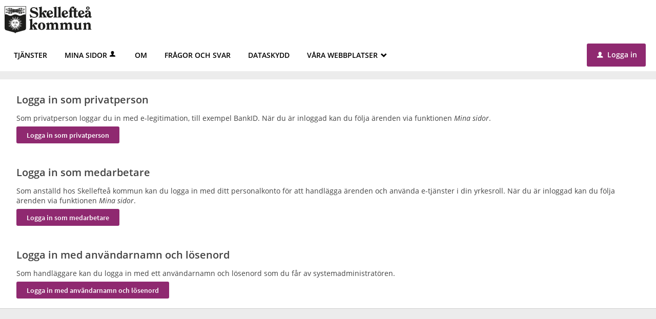

--- FILE ---
content_type: text/html;charset=ISO-8859-1
request_url: https://sjalvservice.skelleftea.se/loggain?redirect=%2Foversikt%2Foverview%2F1124%3Ftriggerlogin%3D1
body_size: 8597
content:
<!DOCTYPE html><!--[if lt IE 7]><html class="no-js lt-ie9 lt-ie8 lt-ie7"><![endif]--><!--[if IE 7]><html class="no-js lt-ie9 lt-ie8"><![endif]--><!--[if IE 8]><html class="no-js lt-ie9"><![endif]--><!--[if gt IE 8]><!--><html class="no-js"><!--<![endif]--><head><META http-equiv="Content-Type" content="text/html; charset=ISO-8859-1">
<meta http-equiv="X-UA-Compatible" content="IE=edge">
<meta http-equiv="Content-Type" content="text/html; charset=ISO-8859-1">
<meta name="viewport" content="width=device-width, initial-scale=1, maximum-scale=1">
<meta name="keywords" content="Open ePlatform, E-tj&auml;nster Skellefte&aring; kommun">
<meta name="description" content="Open ePlatform &auml;r en e-tj&auml;nsteplattform levererad av Nordic Peak">
<title>V&auml;lj inloggningsmetod - Skellefte&aring; kommun</title>
<link rel="shortcut icon" href="/images/favicon.ico">
<link rel="stylesheet" href="/css/global.css">
<link rel="stylesheet" href="/css/header.css">
<link rel="stylesheet" href="/css/layout.css">
<link rel="stylesheet" href="/css/modules.css">
<link rel="stylesheet" href="/css/interface.css">
<link rel="stylesheet" href="/css/openhierarchy.css">
<link rel="stylesheet" href="/css/overrides.css?v3">
<script type="text/javascript" src="/js/vendor/modernizr-2.6.2.min.js"></script><script type="text/javascript" src="/static/global/jquery/jquery.js"></script><script type="text/javascript" src="/static/global/jquery/jquery-migrate.js"></script><script type="text/javascript" src="/static/global/jquery/jquery-ui.js"></script><script type="text/javascript" src="/js/init-modernizr.js"></script><script src="/static/global/ckeditor/ckeditor.js?v=x14n1dhP9pxaOXab"></script><script src="/static/global/ckeditor/adapters/jquery.js?v=x14n1dhP9pxaOXab"></script><script src="/static/global/ckeditor/init.js?v=x14n1dhP9pxaOXab"></script><script type="text/javascript" src="/js/fastclick.js"></script><script type="text/javascript" src="/js/init-menus.js"></script>
</head><body class="override">
<header>
<div class="cwn"></div>
<div class="top container"><p><a href="https://www.skelleftea.se/invanare"><img alt="" src="/images/logo.png?v3" /></a></p>
</div>
<nav>
<div class="container">
<a class="only-mobile" href="#" id="toggle-primary" data-icon-before="L">Meny</a>
<ul class="primary">
<li class="">
<a title="Tj&auml;nster" href="/oversikt"><span>Tj&auml;nster</span></a>
</li>
<li>
<a href="/minasidor" title="Mina sidor">Mina sidor<i data-icon-before="u" title="Mina sidor kr&auml;ver inloggning." class="vertical-align-middle"></i></a>
</li>
<li class="">
<a title="Om" href="/page/om"><span>Om</span></a>
</li>
<li class="">
<a title="Fr&aring;gor och svar" href="/page/faq"><span>Fr&aring;gor och svar</span></a>
</li>
<li class="">
<a title="Dataskydd" href="/page/dataskydd"><span>Dataskydd</span></a>
</li>
<li class=" dd">
<div class="marker"></div>
<a title="V&aring;ra webbplatser"><span>V&aring;ra webbplatser<span class="icon">_</span></span></a>
<div class="submenu">
<ul>
<li class="">
<a title="Inv&aring;nare" href="https://skelleftea.se/invanare"><span class="icon arrow"><i data-icon-before=">"></i></span><span class="text">Inv&aring;nare</span></a>
</li>
<li class="">
<a title="Flytta hit" href="https://skelleftea.se/flyttahit"><span class="icon arrow"><i data-icon-before=">"></i></span><span class="text">Flytta hit</span></a>
</li>
<li class="">
<a title="N&auml;ringsliv" href="https://skelleftea.se/platsen/naringsliv/naringsliv"><span class="icon arrow"><i data-icon-before=">"></i></span><span class="text">N&auml;ringsliv</span></a>
</li>
<li class="">
<a title="Skellefte&aring; v&auml;xer" href="https://vaxer.skelleftea.se/"><span class="icon arrow"><i data-icon-before=">"></i></span><span class="text">Skellefte&aring; v&auml;xer</span></a>
</li>
<li class="">
<a title="Campus Skellefte&aring;" href="https://skelleftea.se/platsen/campus-skelleftea/startsida-campus-skelleftea"><span class="icon arrow"><i data-icon-before=">"></i></span><span class="text">Campus Skellefte&aring;</span></a>
</li>
<li class="">
<a title="Visit Skellefte&aring;" href="https://www.visitskelleftea.se/sv/"><span class="icon arrow"><i data-icon-before=">"></i></span><span class="text">Visit Skellefte&aring;</span></a>
</li>
<li class="">
<a title="Digitalisering" href="https://skelleftea.se/digitalisering/digitalisering-i-skelleftea-kommun"><span class="icon arrow"><i data-icon-before=">"></i></span><span class="text">Digitalisering</span></a>
</li>
<li class="">
<a title="Sj&auml;lvservice" href="https://sjalvservice.skelleftea.se/"><span class="icon arrow"><i data-icon-before=">"></i></span><span class="text">Sj&auml;lvservice</span></a>
</li>
<li class="">
<a title="Tillg&auml;nglighet f&ouml;r Skellefte&aring; kommuns e-tj&auml;nsteplattform Open ePlatform" href="/andrawebbplatser/page/Tillganglighetsredogorelse"><span class="icon arrow"><i data-icon-before=">"></i></span><span class="text">Tillg&auml;nglighetsredog&ouml;relse</span></a>
</li>
</ul>
</div>
</li>
</ul>
<div class="user">
<a href="/loggain?triggerlogin=1" class="logged-out" title="Logga in"><i>u</i>Logga in</a>
</div>
</div>
</nav>
</header>
<div class="top-content"></div>
<div class="main container" role="main">
<div class="top-content"></div>
<div class="content-wide "><div class="contentitem">
<div class="loginproviders">
<div class="loginprovider bigmargintop"><h1>Logga in som privatperson</h1>

<p>Som privatperson loggar du in med e-legitimation, till exempel BankID. N&auml;r du &auml;r inloggad kan du f&ouml;lja &auml;renden via funktionen <em>Mina sidor</em>.</p><form method="GET" action="/loggain/login">
<input type="hidden" name="redirect" value="/oversikt/overview/1124?triggerlogin=1"><input type="hidden" name="provider" value="fg-182"><input type="submit" value="Logga in som privatperson" class="btn btn-blue">
</form>
</div>
<div class="loginprovider bigmargintop"><h1>&nbsp;</h1>

<h1>Logga in som medarbetare</h1>

<p>Som anst&auml;lld hos Skellefte&aring; kommun kan du logga in med ditt personalkonto f&ouml;r att handl&auml;gga &auml;renden och anv&auml;nda e-tj&auml;nster i din yrkesroll. N&auml;r du &auml;r inloggad kan du f&ouml;lja &auml;renden via funktionen <em>Mina sidor</em>.</p><form method="GET" action="/loggain/login">
<input type="hidden" name="redirect" value="/oversikt/overview/1124?triggerlogin=1"><input type="hidden" name="provider" value="fg-200"><input type="submit" value="Logga in som medarbetare" class="btn btn-blue">
</form>
</div>
<div class="loginprovider bigmargintop"><h1>&nbsp;</h1>

<h1>Logga in med anv&auml;ndarnamn och l&ouml;senord</h1>

<p>Som handl&auml;ggare kan du logga in med ett anv&auml;ndarnamn&nbsp;och l&ouml;senord som du f&aring;r&nbsp;av systemadministrat&ouml;ren.</p><form method="GET" action="/loggain/login">
<input type="hidden" name="redirect" value="/oversikt/overview/1124?triggerlogin=1"><input type="hidden" name="provider" value="fg-8"><input type="submit" value="Logga in med anv&auml;ndarnamn och l&ouml;senord" class="btn btn-blue">
</form>
</div>
</div>
</div>
</div>
</div>
<footer>
<div class="container">
<h2>Kundtj&auml;nst:</h2>
<p>
<a class="footer-phone" href="tel:0910-735000"> 0910-73 50 00</a>
</p>
<p class="footer-info">
<span>Bes&ouml;ksadress:</span>  Stadshuset, Tr&auml;dg&aring;rdsgatan 6, Skellefte&aring;<br>
<a href="mailto:kundtjanst@skelleftea.se">kundtjanst@skelleftea.se</a>
</p>
<nav class="footer-nav">
<ol>
<li class="kontakt">
<a href="https://www.skelleftea.se/kontakt">Kontakt</a>
</li>
<li class="felanmalan">
<a href="https://www.skelleftea.se/kontakt/felanmalan">Felanm&auml;lan</a>
</li>
<li class="klagomal">
<a href="https://www.skelleftea.se/skriv">Klagom&aring;l &amp; synpunkter</a>
</li>
<li class="pressrum">
<a href="http://nyhetsrum.skelleftea.se/">Pressrum</a>
</li>
<li class="anslagstavla">
<a href="https://www.skelleftea.se/anslagstavla">Anslagstavla</a>
</li>
</ol>
</nav>
<div class="footer-social">
<ol>
<li class="facebook">
<a href="https://www.facebook.com/skelleftea">Facebook</a>
</li>
<li class="twitter">
<a href="https://twitter.com/Skeakommun">Twitter</a>
</li>
<li class="youtube">
<a href="https://www.youtube.com/user/Skellefteakommun">Youtube</a>
</li>
<li class="instagram">
<a href="https://instagram.com/skellefteakommun">Instagram</a>
</li>
<li class="rss">
<a href="https://www.skelleftea.se/rssnyheter">Rss-fl&ouml;den</a>
</li>
<li class="linkedin">
<a href="https://www.linkedin.com/company/skellefteakommun">LinkedIn</a>
</li>
</ol>
</div>
</div>
</footer>
</body></html>


--- FILE ---
content_type: text/css
request_url: https://sjalvservice.skelleftea.se/css/global.css
body_size: 26925
content:
/*
 * Clearfix: contain floats
 *
 * For modern browsers
 * 1. The space content is one way to avoid an Opera bug when the
 *    `contenteditable` attribute is included anywhere else in the document.
 *    Otherwise it causes space to appear at the top and bottom of elements
 *    that receive the `clearfix` class.
 * 2. The use of `table` rather than `block` is only necessary if using
 *    `:before` to contain the top-margins of child elements.
 */
/* source-sans-pro-regular - latin-ext_latin */
@font-face {
  font-family: 'Source Sans Pro';
  font-style: normal;
  font-weight: 400;
  src: url('../fonts/source-sans-pro-v9-latin-ext_latin-regular.eot'); /* IE9 Compat Modes */
  src: local('Source Sans Pro'), local('SourceSansPro-Regular'),
       url('../fonts/source-sans-pro-v9-latin-ext_latin-regular.eot?#iefix') format('embedded-opentype'), /* IE6-IE8 */
       url('../fonts/source-sans-pro-v9-latin-ext_latin-regular.woff2') format('woff2'), /* Super Modern Browsers */
       url('../fonts/source-sans-pro-v9-latin-ext_latin-regular.woff') format('woff'), /* Modern Browsers */
       url('../fonts/source-sans-pro-v9-latin-ext_latin-regular.ttf') format('truetype'), /* Safari, Android, iOS */
       url('../fonts/source-sans-pro-v9-latin-ext_latin-regular.svg#SourceSansPro') format('svg'); /* Legacy iOS */
}

/* source-sans-pro-italic - latin-ext_latin */
@font-face {
  font-family: 'Source Sans Pro';
  font-style: italic;
  font-weight: 400;
  src: url('../fonts/source-sans-pro-v9-latin-ext_latin-italic.eot'); /* IE9 Compat Modes */
  src: local('Source Sans Pro Italic'), local('SourceSansPro-It'),
       url('../fonts/source-sans-pro-v9-latin-ext_latin-italic.eot?#iefix') format('embedded-opentype'), /* IE6-IE8 */
       url('../fonts/source-sans-pro-v9-latin-ext_latin-italic.woff2') format('woff2'), /* Super Modern Browsers */
       url('../fonts/source-sans-pro-v9-latin-ext_latin-italic.woff') format('woff'), /* Modern Browsers */
       url('../fonts/source-sans-pro-v9-latin-ext_latin-italic.ttf') format('truetype'), /* Safari, Android, iOS */
       url('../fonts/source-sans-pro-v9-latin-ext_latin-italic.svg#SourceSansPro') format('svg'); /* Legacy iOS */
}

/* source-sans-pro-600 - latin-ext_latin */
@font-face {
  font-family: 'Source Sans Pro';
  font-style: normal;
  font-weight: 600;
  src: url('../fonts/source-sans-pro-v9-latin-ext_latin-600.eot'); /* IE9 Compat Modes */
  src: local('Source Sans Pro Semibold'), local('SourceSansPro-Semibold'),
       url('../fonts/source-sans-pro-v9-latin-ext_latin-600.eot?#iefix') format('embedded-opentype'), /* IE6-IE8 */
       url('../fonts/source-sans-pro-v9-latin-ext_latin-600.woff2') format('woff2'), /* Super Modern Browsers */
       url('../fonts/source-sans-pro-v9-latin-ext_latin-600.woff') format('woff'), /* Modern Browsers */
       url('../fonts/source-sans-pro-v9-latin-ext_latin-600.ttf') format('truetype'), /* Safari, Android, iOS */
       url('../fonts/source-sans-pro-v9-latin-ext_latin-600.svg#SourceSansPro') format('svg'); /* Legacy iOS */
}

/* source-sans-pro-600italic - latin-ext_latin */
@font-face {
  font-family: 'Source Sans Pro';
  font-style: italic;
  font-weight: 600;
  src: url('../fonts/source-sans-pro-v9-latin-ext_latin-600italic.eot'); /* IE9 Compat Modes */
  src: local('Source Sans Pro Semibold Italic'), local('SourceSansPro-SemiboldIt'),
       url('../fonts/source-sans-pro-v9-latin-ext_latin-600italic.eot?#iefix') format('embedded-opentype'), /* IE6-IE8 */
       url('../fonts/source-sans-pro-v9-latin-ext_latin-600italic.woff2') format('woff2'), /* Super Modern Browsers */
       url('../fonts/source-sans-pro-v9-latin-ext_latin-600italic.woff') format('woff'), /* Modern Browsers */
       url('../fonts/source-sans-pro-v9-latin-ext_latin-600italic.ttf') format('truetype'), /* Safari, Android, iOS */
       url('../fonts/source-sans-pro-v9-latin-ext_latin-600italic.svg#SourceSansPro') format('svg'); /* Legacy iOS */
}

/* source-sans-pro-700 - latin-ext_latin */
@font-face {
  font-family: 'Source Sans Pro';
  font-style: normal;
  font-weight: 700;
  src: url('../fonts/source-sans-pro-v9-latin-ext_latin-700.eot'); /* IE9 Compat Modes */
  src: local('Source Sans Pro Bold'), local('SourceSansPro-Bold'),
       url('../fonts/source-sans-pro-v9-latin-ext_latin-700.eot?#iefix') format('embedded-opentype'), /* IE6-IE8 */
       url('../fonts/source-sans-pro-v9-latin-ext_latin-700.woff2') format('woff2'), /* Super Modern Browsers */
       url('../fonts/source-sans-pro-v9-latin-ext_latin-700.woff') format('woff'), /* Modern Browsers */
       url('../fonts/source-sans-pro-v9-latin-ext_latin-700.ttf') format('truetype'), /* Safari, Android, iOS */
       url('../fonts/source-sans-pro-v9-latin-ext_latin-700.svg#SourceSansPro') format('svg'); /* Legacy iOS */
}

/* source-sans-pro-700italic - latin-ext_latin */
@font-face {
  font-family: 'Source Sans Pro';
  font-style: italic;
  font-weight: 700;
  src: url('../fonts/source-sans-pro-v9-latin-ext_latin-700italic.eot'); /* IE9 Compat Modes */
  src: local('Source Sans Pro Bold Italic'), local('SourceSansPro-BoldIt'),
       url('../fonts/source-sans-pro-v9-latin-ext_latin-700italic.eot?#iefix') format('embedded-opentype'), /* IE6-IE8 */
       url('../fonts/source-sans-pro-v9-latin-ext_latin-700italic.woff2') format('woff2'), /* Super Modern Browsers */
       url('../fonts/source-sans-pro-v9-latin-ext_latin-700italic.woff') format('woff'), /* Modern Browsers */
       url('../fonts/source-sans-pro-v9-latin-ext_latin-700italic.ttf') format('truetype'), /* Safari, Android, iOS */
       url('../fonts/source-sans-pro-v9-latin-ext_latin-700italic.svg#SourceSansPro') format('svg'); /* Legacy iOS */
}

.clearfix:before,
.clearfix:after {
  content: " ";
  /* 1 */
  display: table;
  /* 2 */
}

.clearfix:after {
  clear: both;
}

/*
 * For IE 6/7 only
 * Include this rule to trigger hasLayout and contain floats.
 */
.clearfix {
  *zoom: 1;
}

/* normalize.css v1.1.1 | MIT License | git.io/normalize */
/* ==========================================================================
   HTML5 display definitions
   ========================================================================== */
/**
 * Correct `block` display not defined in IE 6/7/8/9 and Firefox 3.
 */
article,
aside,
details,
figcaption,
figure,
footer,
header,
hgroup,
main,
nav,
section,
summary {
  display: block;
}

/**
 * Correct `inline-block` display not defined in IE 6/7/8/9 and Firefox 3.
 */
audio,
canvas,
video {
  display: inline-block;
  *display: inline;
  *zoom: 1;
}

/**
 * Prevent modern browsers from displaying `audio` without controls.
 * Remove excess height in iOS 5 devices.
 */
audio:not([controls]) {
  display: none;
  height: 0;
}

/**
 * Address styling not present in IE 7/8/9, Firefox 3, and Safari 4.
 * Known issue: no IE 6 support.
 */
[hidden] {
  display: none;
}

/* ==========================================================================
   Base
   ========================================================================== */
/**
 * 1. Prevent system color scheme's background color being used in Firefox, IE,
 *    and Opera.
 * 2. Prevent system color scheme's text color being used in Firefox, IE, and
 *    Opera.
 * 3. Correct text resizing oddly in IE 6/7 when body `font-size` is set using
 *    `em` units.
 * 4. Prevent iOS text size adjust after orientation change, without disabling
 *    user zoom.
 */
html {
  background: #fff;
  /* 1 */
  color: #000;
  /* 2 */
  font-size: 100%;
  /* 3 */
  -webkit-text-size-adjust: 100%;
  /* 4 */
  -ms-text-size-adjust: 100%;
  /* 4 */
}

/**
 * Address `font-family` inconsistency between `textarea` and other form
 * elements.
 */
html,
button,
input,
select,
textarea {
  font-family: sans-serif;
}

/**
 * Address margins handled incorrectly in IE 6/7.
 */
body {
  margin: 0;
}

/* ==========================================================================
   Links
   ========================================================================== */
/**
 * Address `outline` inconsistency between Chrome and other browsers.
 */
a:focus {
  outline: thin dotted;
}

/**
 * Improve readability when focused and also mouse hovered in all browsers.
 */
a:active,
a:hover {
  outline: 0;
}

/* ==========================================================================
   Typography
   ========================================================================== */
/**
 * Address font sizes and margins set differently in IE 6/7.
 * Address font sizes within `section` and `article` in Firefox 4+, Safari 5,
 * and Chrome.
 */
h1 {
  font-size: 2em;
  margin: 0.67em 0;
}

h2 {
  font-size: 1.5em;
  margin: 0.83em 0;
}

h3 {
  font-size: 1.17em;
  margin: 1em 0;
}

h4 {
  font-size: 1em;
  margin: 1.33em 0;
}

h5 {
  font-size: 0.83em;
  margin: 1.67em 0;
}

h6 {
  font-size: 0.67em;
  margin: 2.33em 0;
}

/**
 * Address styling not present in IE 7/8/9, Safari 5, and Chrome.
 */
abbr[title] {
  border-bottom: 1px dotted;
}

/**
 * Address style set to `bolder` in Firefox 3+, Safari 4/5, and Chrome.
 */
b,
strong {
  font-weight: bold;
}

blockquote {
  margin: 1em 40px;
}

/**
 * Address styling not present in Safari 5 and Chrome.
 */
dfn {
  font-style: italic;
}

/**
 * Address differences between Firefox and other browsers.
 * Known issue: no IE 6/7 normalization.
 */
hr {
  -moz-box-sizing: content-box;
  box-sizing: content-box;
  height: 0;
}

/**
 * Address styling not present in IE 6/7/8/9.
 */
mark {
  background: #ff0;
  color: #000;
}

/**
 * Address margins set differently in IE 6/7.
 */
p,
pre {
  margin: 1em 0;
}

/**
 * Correct font family set oddly in IE 6, Safari 4/5, and Chrome.
 */
code,
kbd,
pre,
samp {
  font-family: monospace, serif;
  _font-family: 'courier new', monospace;
  font-size: 1em;
}

/**
 * Improve readability of pre-formatted text in all browsers.
 */
pre {
  white-space: pre;
  white-space: pre-wrap;
  word-wrap: break-word;
}

/**
 * Address CSS quotes not supported in IE 6/7.
 */
q {
  quotes: none;
}

/**
 * Address `quotes` property not supported in Safari 4.
 */
q:before,
q:after {
  content: '';
  content: none;
}

/**
 * Address inconsistent and variable font size in all browsers.
 */
small {
  font-size: 80%;
}

/**
 * Prevent `sub` and `sup` affecting `line-height` in all browsers.
 */
sub,
sup {
  font-size: 75%;
  line-height: 0;
  position: relative;
  vertical-align: baseline;
}

sup {
  top: -0.5em;
}

sub {
  bottom: -0.25em;
}

/* ==========================================================================
   Lists
   ========================================================================== */
/**
 * Address margins set differently in IE 6/7.
 */
dl,
menu,
ol,
ul {
  margin: 1em 0;
}

dd {
  margin: 0 0 0 40px;
}

/**
 * Address paddings set differently in IE 6/7.
 */
menu,
ol,
ul {
  padding: 0 0 0 40px;
}

/**
 * Correct list images handled incorrectly in IE 7.
 */
nav ul,
nav ol {
  list-style: none;
  list-style-image: none;
}

/* ==========================================================================
   Embedded content
   ========================================================================== */
/**
 * 1. Remove border when inside `a` element in IE 6/7/8/9 and Firefox 3.
 * 2. Improve image quality when scaled in IE 7.
 */
img {
  border: 0;
  /* 1 */
  -ms-interpolation-mode: bicubic;
  /* 2 */
}

/**
 * Correct overflow displayed oddly in IE 9.
 */
svg:not(:root) {
  overflow: hidden;
}

/* ==========================================================================
   Figures
   ========================================================================== */
/**
 * Address margin not present in IE 6/7/8/9, Safari 5, and Opera 11.
 */
figure {
  margin: 0;
}

/* ==========================================================================
   Forms
   ========================================================================== */
/**
 * Correct margin displayed oddly in IE 6/7.
 */
form {
  margin: 0;
}

/**
 * Define consistent border, margin, and padding.
 */
fieldset {
  border: 1px solid #c0c0c0;
  margin: 0 2px;
  padding: 0.35em 0.625em 0.75em;
}

/**
 * 1. Correct color not being inherited in IE 6/7/8/9.
 * 2. Correct text not wrapping in Firefox 3.
 * 3. Correct alignment displayed oddly in IE 6/7.
 */
legend {
  border: 0;
  /* 1 */
  padding: 0;
  white-space: normal;
  /* 2 */
  *margin-left: -7px;
  /* 3 */
}

/**
 * 1. Correct font size not being inherited in all browsers.
 * 2. Address margins set differently in IE 6/7, Firefox 3+, Safari 5,
 *    and Chrome.
 * 3. Improve appearance and consistency in all browsers.
 */
button,
input,
select,
textarea {
  font-size: 100%;
  /* 1 */
  margin: 0;
  /* 2 */
  vertical-align: baseline;
  /* 3 */
  *vertical-align: middle;
  /* 3 */
}

/**
 * Address Firefox 3+ setting `line-height` on `input` using `!important` in
 * the UA stylesheet.
 */
button,
input {
  line-height: normal;
}

/**
 * Address inconsistent `text-transform` inheritance for `button` and `select`.
 * All other form control elements do not inherit `text-transform` values.
 * Correct `button` style inheritance in Chrome, Safari 5+, and IE 6+.
 * Correct `select` style inheritance in Firefox 4+ and Opera.
 */
button,
select {
  text-transform: none;
}

/**
 * 1. Avoid the WebKit bug in Android 4.0.* where (2) destroys native `audio`
 *    and `video` controls.
 * 2. Correct inability to style clickable `input` types in iOS.
 * 3. Improve usability and consistency of cursor style between image-type
 *    `input` and others.
 * 4. Remove inner spacing in IE 7 without affecting normal text inputs.
 *    Known issue: inner spacing remains in IE 6.
 */
button,
html input[type="button"],
input[type="reset"],
input[type="submit"] {
  -webkit-appearance: button;
  /* 2 */
  cursor: pointer;
  /* 3 */
  *overflow: visible;
  /* 4 */
}

/**
 * Re-set default cursor for disabled elements.
 */
button[disabled],
html input[disabled] {
  cursor: default;
}

/**
 * 1. Address box sizing set to content-box in IE 8/9.
 * 2. Remove excess padding in IE 8/9.
 * 3. Remove excess padding in IE 7.
 *    Known issue: excess padding remains in IE 6.
 */
input[type="checkbox"],
input[type="radio"] {
  box-sizing: border-box;
  /* 1 */
  padding: 0;
  /* 2 */
  *height: 13px;
  /* 3 */
  *width: 13px;
  /* 3 */
}

/**
 * 1. Address `appearance` set to `searchfield` in Safari 5 and Chrome.
 * 2. Address `box-sizing` set to `border-box` in Safari 5 and Chrome
 *    (include `-moz` to future-proof).
 */
input[type="search"] {
  -webkit-appearance: textfield;
  /* 1 */
  -moz-box-sizing: content-box;
  -webkit-box-sizing: content-box;
  /* 2 */
  box-sizing: content-box;
}

/**
 * Remove inner padding and search cancel button in Safari 5 and Chrome
 * on OS X.
 */
input[type="search"]:-webkit-search-cancel-button,
input[type="search"]:-webkit-search-decoration {
  -webkit-appearance: none;
}

/**
 * Remove inner padding and border in Firefox 3+.
 */
button:-moz-focus-inner,
input:-moz-focus-inner {
  border: 0;
  padding: 0;
}

/**
 * 1. Remove default vertical scrollbar in IE 6/7/8/9.
 * 2. Improve readability and alignment in all browsers.
 */
textarea {
  overflow: auto;
  /* 1 */
  vertical-align: top;
  /* 2 */
}

/* ==========================================================================
   Tables
   ========================================================================== */
/**
 * Remove most spacing between table cells.
 */
.oep-table {
  border-collapse: collapse;
  border-spacing: 0;
}

/*
 * HTML5 Boilerplate
 *
 * What follows is the result of much research on cross-browser styling.
 * Credit left inline and big thanks to Nicolas Gallagher, Jonathan Neal,
 * Kroc Camen, and the H5BP dev community and team.
 */
/* ==========================================================================
   Base styles: opinionated defaults
   ========================================================================== */
html,
button,
input,
select,
textarea {
  color: #222;
}

body {
  font-size: 1em;
  line-height: 1.4;
}

/*
 * Remove text-shadow in selection highlight: h5bp.com/i
 * These selection rule sets have to be separate.
 * Customize the background color to match your design.
 */
:-moz-selection {
  background: #b3d4fc;
  text-shadow: none;
}

:selection {
  background: #b3d4fc;
  text-shadow: none;
}

/*
 * A better looking default horizontal rule
 */
hr {
  display: block;
  height: 1px;
  border: 0;
  border-top: 1px solid #ccc;
  margin: 1em 0;
  padding: 0;
}

/*
 * Remove the gap between images and the bottom of their containers: h5bp.com/i/440
 */
img {
  vertical-align: middle;
  max-width: 100%;
  height: auto;
}

/*
 * Remove default fieldset styles.
 */
fieldset {
  border: 0;
  margin: 0;
  padding: 0;
}

/*
 * Allow only vertical resizing of textareas.
 */
textarea {
  resize: vertical;
}

/* ==========================================================================
   Chrome Frame prompt
   ========================================================================== */
.chromeframe {
  margin: 0.2em 0;
  background: #ccc;
  color: #000;
  padding: 0.2em 0;
}

/* ==========================================================================
   Helper classes
   ========================================================================== */
/*
 * Image replacement
 */
.ir {
  background-color: transparent;
  border: 0;
  overflow: hidden;
  /* IE 6/7 fallback */
  *text-indent: -9999px;
}

.ir:before {
  content: "";
  display: block;
  width: 0;
  height: 150%;
}

/*
 * Hide from both screenreaders and browsers: h5bp.com/u
 */
.hidden {
  display: none;
  visibility: hidden;
}

/*
 * Hide only visually, but have it available for screenreaders: h5bp.com/v
 */
.visuallyhidden {
  border: 0;
  clip: rect(0 0 0 0);
  height: 1px;
  margin: -1px;
  overflow: hidden;
  padding: 0;
  position: absolute;
  width: 1px;
}

/*
 * Extends the .visuallyhidden class to allow the element to be focusable
 * when navigated to via the keyboard: h5bp.com/p
 */
.visuallyhidden.focusable:active,
.visuallyhidden.focusable:focus {
  clip: auto;
  height: auto;
  margin: 0;
  overflow: visible;
  position: static;
  width: auto;
}

/*
 * Hide visually and from screenreaders, but maintain layout
 */
.invisible {
  visibility: hidden;
}

/*
 * Clearfix: contain floats
 *
 * For modern browsers
 * 1. The space content is one way to avoid an Opera bug when the
 *    `contenteditable` attribute is included anywhere else in the document.
 *    Otherwise it causes space to appear at the top and bottom of elements
 *    that receive the `clearfix` class.
 * 2. The use of `table` rather than `block` is only necessary if using
 *    `:before` to contain the top-margins of child elements.
 */
.clearfix:before,
.clearfix:after {
  content: " ";
  /* 1 */
  display: table;
  /* 2 */
}

.clearfix:after {
  clear: both;
}

/*
 * For IE 6/7 only
 * Include this rule to trigger hasLayout and contain floats.
 */
.clearfix {
  *zoom: 1;
}

/* ==========================================================================
   EXAMPLE Media Queries for Responsive Design.
   These examples override the primary ('mobile first') styles.
   Modify as content requires.
   ========================================================================== */
@media only screen and (min-width: 35em) {
  /* Style adjustments for viewports that meet the condition */
}
@media print, (-o-min-device-pixel-ratio: 5 / 4), (-webkit-min-device-pixel-ratio: 1.25), (min-resolution: 120dpi) {
  /* Style adjustments for high resolution devices */
}
/* ==========================================================================
   Print styles.
   Inlined to avoid required HTTP connection: h5bp.com/r
   ========================================================================== */
@media print {
  * {
    background: transparent !important;
    color: #000 !important;
    /* Black prints faster: h5bp.com/s */
    box-shadow: none !important;
    text-shadow: none !important;
    margin-left: 0 !important;
    margin-right: 0 !important;
    padding-top: 0 !important;
    padding-left: 0 !important;
    padding-right: 0 !important;
    font-size: 0.975em !important;
    border: none !important;
  }

  .pipe {
    margin: 0 4px !important;
  }

  h1 {
    font-size: 2em !important;
  }

  h2.h1 {
    font-size: 1.2em !important;
    padding-top: 10px !important;
  }

  nav, header, .modal, .btn, .divider, .info-box, .info-box-message {
    display: none !important;
  }

  .heading-wrapper {
    padding-bottom: 0 !important;
  }
  .heading-wrapper figure {
    display: none;
  }

  article {
    padding: 10px !important;
    border: 1px solid #cccccc !important;
  }
  article.child {
    border-top: 0 !important;
  }

  .split, .split.odd {
    width: 50% !important;
  }

  h1:before, h2:before {
    display: none;
  }

  a,
  a:visited {
    text-decoration: underline;
  }

  a[href]:after {
    content: " (" attr(href) ")";
  }

@media print {
	.icon a[href]:after {
		content: none;
	}
}

  abbr[title]:after {
    content: " (" attr(title) ")";
  }

  /*
   * Don't show links for images, or javascript/internal links
   */
  .ir a:after,
  a[href^="javascript:"]:after,
  a[href^="#"]:after {
    content: "";
  }

  pre,
  blockquote {
    border: 1px solid #999;
    page-break-inside: avoid;
  }

  thead {
    display: table-header-group;
    /* h5bp.com/t */
  }

  tr,
  img {
    page-break-inside: avoid;
  }

  img {
    max-width: 100% !important;
  }

  p,
  h2,
  h3 {
    orphans: 3;
    widows: 3;
  }

  h2,
  h3 {
    page-break-after: avoid;
  }
}

@font-face {
	font-family: 'riges-icons';
	src: url("../fonts/riges.eot");
	src: url("../fonts/riges.eot?#iefix") format("embedded-opentype"), url("../fonts/riges.woff") format("woff"), url("../fonts/riges.ttf") format("truetype"), url("../fonts/riges.svg#riges-icons") format("svg");
	font-weight: normal;
	font-style: normal;
}

@font-face {
  font-family: 'riges-icons-xl';
  src: url("../fonts/riges-icons-xl.eot");
  src: url("../fonts/riges-icons-xl.eot?#iefix") format("embedded-opentype"), url("../fonts/riges-icons-xl.woff") format("woff"), url("../fonts/riges-icons-xl.ttf") format("truetype"), url("../fonts/riges-icons-xl.svg#riges-icons-xl") format("svg");
  font-weight: normal;
  font-style: normal;
}

/* Use the following CSS code if you want to use data attributes for inserting your icons */
[data-icon-after]:after {
  vertical-align: top;
  display: inline-block;
  font-family: 'riges-icons';
  content: attr(data-icon-after);
  speak: none;
  font-weight: normal;
  font-variant: normal;
  text-transform: none;
  margin-left: 4px;
  margin-top: 4px;
  font-size: 11px;
  -webkit-font-smoothing: antialiased;
  line-height: 1;
}

[data-icon-before]:before {
  vertical-align: top;
  display: inline-block;
  font-family: 'riges-icons';
  content: attr(data-icon-before);
  speak: none;
  font-weight: normal;
  font-variant: normal;
  text-transform: none;
  margin-right: 4px;
  margin-top: 4px;
  font-size: 11px;
  -webkit-font-smoothing: antialiased;
  line-height: 1;
}

.d-flex > [data-icon-before]:before {
	margin-top: 0;
}

/* Use the following CSS code if you want to have a class per icon */
/*
Instead of a list of all class selectors,
you can use the generic selector below, but it's slower:
[class*="icon-"] {
*/
.icon-arrow, .icon-arrow-2, .icon-arrow-3, .icon-close, .icon-arrow-4, .icon-star, .icon-error, .icon-checkmark, .icon-user, .icon-external-link, .icon-lock-2, .icon-unread-message, .icon-message, .icon-help, .icon-plus, .icon-edit, .icon-search_small, .icon-list, .icon-checkmark-2, .icon-search, .icon-edit-2, .icon-message-2, .icon-list-2 {
  font-family: 'riges-icons';
  speak: none;
  font-style: normal;
  font-weight: normal;
  font-variant: normal;
  text-transform: none;
  line-height: 1;
  -webkit-font-smoothing: antialiased;
}

.icon-arrow:before {
  content: "\5e";
}

.icon-arrow-2:before {
  content: "\3c";
}

.icon-arrow-3:before {
  content: "\5f";
}

.icon-close:before {
  content: "\78";
}

.icon-arrow-4:before {
  content: "\3e";
}

.icon-star:before {
  content: "\2a";
}

.icon-error:before {
  content: "\21";
}

.icon-checkmark:before {
  content: "\63";
}

.icon-user:before {
  content: "\75";
}

.icon-external-link:before {
  content: "\65";
}

.icon-lock-2:before {
  content: "\6c";
}

.icon-unread-message:before {
  content: "\4d";
}

.icon-message:before {
  content: "\6d";
}

.icon-help:before {
  content: "\3f";
}

.icon-plus:before {
  content: "\2b";
}

.icon-edit:before {
  content: "\77";
}

.icon-search_small:before {
  content: "\73";
}

.icon-list:before {
  content: "\6f";
}

.icon-checkmark-2:before {
  content: "\43";
}

.icon-search:before {
  content: "\53";
}

.icon-edit-2:before {
  content: "\57";
}

.icon-message-2:before {
  content: "\52";
}

.icon-list-2:before {
  content: "\4f";
}

figure img {
  max-width: 100%;
}

/* Accessibility */

/* Styling for skip-link */ 
/* Add: <a href="#main-content" class="skip-to-main">Gå direkt till innehållet</a> as first element in the <body>-tag
	and give the page's main content id="main-content" to be able to go directly to main content
 */
.skip-to-main {
	position: absolute;
	transform: translateY(-999%);
	top: 10px;
  	left: 7px;
  	background-color: #FFF !important;
  	padding: 1em;
  	outline: 2px solid black;
  	outline-offset: 2px;
}

.skip-to-main:focus {
	transform: translateY(0%);
	z-index: 999;
}

/* Various fixes */
select {
	width: 252px;
	padding-right: 50px;
	text-indent: 5px;	
}

.contentitem .split.break label {
	display: block;
}

@media screen and (max-width: 1204px) {

	input[type="radio"] {
		width: auto;
	}
	
}